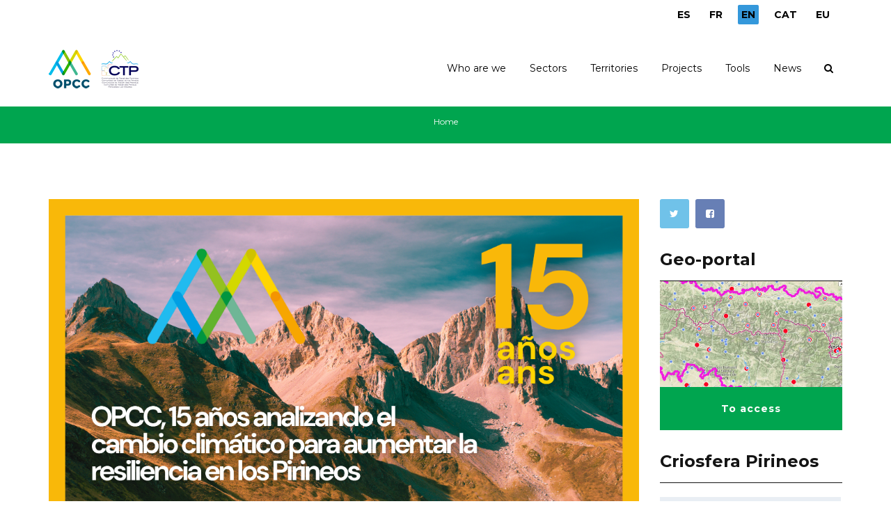

--- FILE ---
content_type: text/html; charset=utf-8
request_url: https://www.opcc-ctp.org/en/blog/201712
body_size: 9455
content:
<!DOCTYPE html>
<html>
  <head>
    <meta name="viewport" content="width=device-width, initial-scale=1.0, minimum-scale=1">
		<meta http-equiv="Content-Type" content="text/html; charset=utf-8" />
<meta name="Generator" content="Drupal 7 (http://drupal.org)" />
<link rel="shortcut icon" href="https://www.opcc-ctp.org/sites/default/files/favicon.ico" type="image/vnd.microsoft.icon" />
		<title>Classic Blog | Pyrenean climate change observatory</title>
		<style type="text/css" media="all">
@import url("https://www.opcc-ctp.org/modules/system/system.base.css?szwi50");
@import url("https://www.opcc-ctp.org/modules/system/system.menus.css?szwi50");
@import url("https://www.opcc-ctp.org/modules/system/system.messages.css?szwi50");
@import url("https://www.opcc-ctp.org/modules/system/system.theme.css?szwi50");
</style>
<style type="text/css" media="all">
@import url("https://www.opcc-ctp.org/sites/all/modules/simplenews/simplenews.css?szwi50");
@import url("https://www.opcc-ctp.org/sites/all/modules/calendar/css/calendar_multiday.css?szwi50");
@import url("https://www.opcc-ctp.org/modules/comment/comment.css?szwi50");
@import url("https://www.opcc-ctp.org/sites/all/modules/contrib/date/date_api/date.css?szwi50");
@import url("https://www.opcc-ctp.org/sites/all/modules/contrib/date/date_popup/themes/datepicker.1.7.css?szwi50");
@import url("https://www.opcc-ctp.org/modules/field/theme/field.css?szwi50");
@import url("https://www.opcc-ctp.org/sites/all/modules/contrib/menu_attach_block/menu_attach_block.css?szwi50");
@import url("https://www.opcc-ctp.org/modules/node/node.css?szwi50");
@import url("https://www.opcc-ctp.org/modules/search/search.css?szwi50");
@import url("https://www.opcc-ctp.org/modules/user/user.css?szwi50");
@import url("https://www.opcc-ctp.org/sites/all/modules/youtube/css/youtube.css?szwi50");
@import url("https://www.opcc-ctp.org/sites/all/modules/contrib/views/css/views.css?szwi50");
@import url("https://www.opcc-ctp.org/sites/all/modules/contrib/ckeditor/css/ckeditor.css?szwi50");
</style>
<style type="text/css" media="all">
@import url("https://www.opcc-ctp.org/sites/all/modules/colorbox/styles/default/colorbox_style.css?szwi50");
@import url("https://www.opcc-ctp.org/sites/all/modules/contrib/ctools/css/ctools.css?szwi50");
@import url("https://www.opcc-ctp.org/modules/locale/locale.css?szwi50");
@import url("https://www.opcc-ctp.org/sites/all/libraries/jquery.prettyPhoto/css/prettyPhoto.css?szwi50");
@import url("https://www.opcc-ctp.org/sites/all/modules/drupalexp/modules/dexp_animation/css/animate.css?szwi50");
@import url("https://www.opcc-ctp.org/sites/all/modules/drupalexp/modules/dexp_animation/css/dexp-animation.css?szwi50");
@import url("https://www.opcc-ctp.org/sites/all/libraries/font-awesome/css/font-awesome.min.css?szwi50");
@import url("https://www.opcc-ctp.org/sites/all/themes/drupalexp/vendor/bootstrap/css/bootstrap.min.css?szwi50");
@import url("https://www.opcc-ctp.org/sites/all/themes/drupalexp/assets/css/drupalexp.css?szwi50");
@import url("https://www.opcc-ctp.org/sites/all/themes/drupalexp/vendor/et-line-font/css/et-icons.css?szwi50");
@import url("https://www.opcc-ctp.org/sites/all/themes/drupalexp/assets/css/drupalexp-rtl.css?szwi50");
@import url("https://www.opcc-ctp.org/sites/default/files/drupalexp/zap/css/style-cyan.css?szwi50");
</style>
<style type="text/css" media="screen and (min-width: 1200px)">
<!--/*--><![CDATA[/*><!--*/
.container{max-width:1170px;}

/*]]>*/-->
</style>
		<script type="text/javascript" src="https://www.opcc-ctp.org/sites/all/modules/contrib/jquery_update/replace/jquery/1.7/jquery.min.js?v=1.7.2"></script>
<script type="text/javascript" src="https://www.opcc-ctp.org/misc/jquery-extend-3.4.0.js?v=1.7.2"></script>
<script type="text/javascript" src="https://www.opcc-ctp.org/misc/jquery-html-prefilter-3.5.0-backport.js?v=1.7.2"></script>
<script type="text/javascript" src="https://www.opcc-ctp.org/misc/jquery.once.js?v=1.2"></script>
<script type="text/javascript" src="https://www.opcc-ctp.org/misc/drupal.js?szwi50"></script>
<script type="text/javascript" src="https://www.opcc-ctp.org/sites/all/modules/contrib/jquery_update/replace/ui/ui/minified/jquery.ui.position.min.js?v=1.10.2"></script>
<script type="text/javascript" src="https://www.opcc-ctp.org/misc/ui/jquery.ui.position-1.13.0-backport.js?v=1.10.2"></script>
<script type="text/javascript" src="https://www.opcc-ctp.org/sites/all/themes/drupalexp/assets/js/plugins.js?szwi50"></script>
<script type="text/javascript" src="https://www.opcc-ctp.org/sites/all/libraries/colorbox/jquery.colorbox-min.js?szwi50"></script>
<script type="text/javascript" src="https://www.opcc-ctp.org/sites/all/modules/colorbox/js/colorbox.js?szwi50"></script>
<script type="text/javascript" src="https://www.opcc-ctp.org/sites/all/modules/colorbox/styles/default/colorbox_style.js?szwi50"></script>
<script type="text/javascript" src="https://www.opcc-ctp.org/sites/all/modules/colorbox/js/colorbox_load.js?szwi50"></script>
<script type="text/javascript" src="https://www.opcc-ctp.org/sites/all/modules/drupalexp/modules/dexp_shortcodes/asset/js/shortcodes.js?szwi50"></script>
<script type="text/javascript" src="https://www.opcc-ctp.org/sites/all/modules/drupalexp/modules/dexp_menu/js/jquery.transform2d.js?szwi50"></script>
<script type="text/javascript" src="https://www.opcc-ctp.org/sites/all/modules/drupalexp/modules/dexp_menu/js/dexp-menu.js?szwi50"></script>
<script type="text/javascript" src="https://www.opcc-ctp.org/sites/all/libraries/jquery.prettyPhoto/js/jquery.prettyPhoto.js?szwi50"></script>
<script type="text/javascript" src="https://www.opcc-ctp.org/sites/all/modules/google_analytics/googleanalytics.js?szwi50"></script>
<script type="text/javascript" src="https://www.googletagmanager.com/gtag/js?id=G-RTR2YNG65L"></script>
<script type="text/javascript">
<!--//--><![CDATA[//><!--
window.dataLayer = window.dataLayer || [];function gtag(){dataLayer.push(arguments)};gtag("js", new Date());gtag("set", "developer_id.dMDhkMT", true);gtag("config", "G-RTR2YNG65L", {"groups":"default","anonymize_ip":true});
//--><!]]>
</script>
<script type="text/javascript" src="https://www.opcc-ctp.org/sites/all/modules/contrib/form_placeholder/form_placeholder.js?szwi50"></script>
<script type="text/javascript" src="https://www.opcc-ctp.org/sites/all/themes/drupalexp/assets/js/drupalexp-sticky.js?szwi50"></script>
<script type="text/javascript" src="https://www.opcc-ctp.org/sites/all/modules/drupalexp/modules/dexp_animation/js/dexp_animation.js?szwi50"></script>
<script type="text/javascript" src="https://www.opcc-ctp.org/sites/all/themes/drupalexp/vendor/bootstrap/js/bootstrap.min.js?szwi50"></script>
<script type="text/javascript" src="https://www.opcc-ctp.org/sites/all/libraries/appear/jquery.appear.js?szwi50"></script>
<script type="text/javascript" src="https://www.opcc-ctp.org/sites/all/themes/drupalexp/assets/js/drupalexp-custompadding.js?szwi50"></script>
<script type="text/javascript" src="https://www.opcc-ctp.org/sites/all/themes/drupalexp/assets/js/drupalexp.js?szwi50"></script>
<script type="text/javascript" src="https://www.opcc-ctp.org/sites/all/themes/zap/assets/js/zap.js?szwi50"></script>
<script type="text/javascript">
<!--//--><![CDATA[//><!--
jQuery.extend(Drupal.settings, {"basePath":"\/","pathPrefix":"en\/","setHasJsCookie":0,"ajaxPageState":{"theme":"zap","theme_token":"tfpAtybhnhkkXji7IoNw2HuA-jY1YApW9P6JFWta7Qc","js":{"sites\/all\/modules\/contrib\/prettyphoto_formatters\/js\/prettyphoto_formatters.js":1,"sites\/all\/modules\/contrib\/jquery_update\/replace\/jquery\/1.7\/jquery.min.js":1,"misc\/jquery-extend-3.4.0.js":1,"misc\/jquery-html-prefilter-3.5.0-backport.js":1,"misc\/jquery.once.js":1,"misc\/drupal.js":1,"sites\/all\/modules\/contrib\/jquery_update\/replace\/ui\/ui\/minified\/jquery.ui.position.min.js":1,"misc\/ui\/jquery.ui.position-1.13.0-backport.js":1,"sites\/all\/themes\/drupalexp\/assets\/js\/plugins.js":1,"sites\/all\/libraries\/colorbox\/jquery.colorbox-min.js":1,"sites\/all\/modules\/colorbox\/js\/colorbox.js":1,"sites\/all\/modules\/colorbox\/styles\/default\/colorbox_style.js":1,"sites\/all\/modules\/colorbox\/js\/colorbox_load.js":1,"sites\/all\/modules\/drupalexp\/modules\/dexp_shortcodes\/asset\/js\/shortcodes.js":1,"sites\/all\/modules\/drupalexp\/modules\/dexp_menu\/js\/jquery.transform2d.js":1,"sites\/all\/modules\/drupalexp\/modules\/dexp_menu\/js\/dexp-menu.js":1,"sites\/all\/libraries\/jquery.prettyPhoto\/js\/jquery.prettyPhoto.js":1,"sites\/all\/modules\/google_analytics\/googleanalytics.js":1,"https:\/\/www.googletagmanager.com\/gtag\/js?id=G-RTR2YNG65L":1,"0":1,"sites\/all\/modules\/contrib\/form_placeholder\/form_placeholder.js":1,"sites\/all\/themes\/drupalexp\/assets\/js\/drupalexp-sticky.js":1,"sites\/all\/modules\/drupalexp\/modules\/dexp_animation\/js\/dexp_animation.js":1,"sites\/all\/themes\/drupalexp\/vendor\/bootstrap\/js\/bootstrap.min.js":1,"sites\/all\/libraries\/appear\/jquery.appear.js":1,"sites\/all\/themes\/drupalexp\/assets\/js\/drupalexp-custompadding.js":1,"sites\/all\/themes\/drupalexp\/assets\/js\/drupalexp.js":1,"sites\/all\/themes\/zap\/assets\/js\/zap.js":1},"css":{"modules\/system\/system.base.css":1,"modules\/system\/system.menus.css":1,"modules\/system\/system.messages.css":1,"modules\/system\/system.theme.css":1,"sites\/all\/modules\/simplenews\/simplenews.css":1,"sites\/all\/modules\/calendar\/css\/calendar_multiday.css":1,"modules\/comment\/comment.css":1,"sites\/all\/modules\/contrib\/date\/date_api\/date.css":1,"sites\/all\/modules\/contrib\/date\/date_popup\/themes\/datepicker.1.7.css":1,"modules\/field\/theme\/field.css":1,"sites\/all\/modules\/contrib\/menu_attach_block\/menu_attach_block.css":1,"modules\/node\/node.css":1,"modules\/search\/search.css":1,"modules\/user\/user.css":1,"sites\/all\/modules\/youtube\/css\/youtube.css":1,"sites\/all\/modules\/contrib\/views\/css\/views.css":1,"sites\/all\/modules\/contrib\/ckeditor\/css\/ckeditor.css":1,"sites\/all\/modules\/colorbox\/styles\/default\/colorbox_style.css":1,"sites\/all\/modules\/contrib\/ctools\/css\/ctools.css":1,"modules\/locale\/locale.css":1,"sites\/all\/libraries\/jquery.prettyPhoto\/css\/prettyPhoto.css":1,"sites\/all\/modules\/drupalexp\/modules\/dexp_animation\/css\/animate.css":1,"sites\/all\/modules\/drupalexp\/modules\/dexp_animation\/css\/dexp-animation.css":1,"sites\/all\/libraries\/font-awesome\/css\/font-awesome.min.css":1,"sites\/all\/themes\/drupalexp\/vendor\/bootstrap\/css\/bootstrap.min.css":1,"sites\/all\/themes\/drupalexp\/assets\/css\/drupalexp.css":1,"sites\/all\/themes\/drupalexp\/vendor\/et-line-font\/css\/et-icons.css":1,"sites\/all\/themes\/drupalexp\/assets\/css\/drupalexp-rtl.css":1,"public:\/\/drupalexp\/zap\/css\/style-cyan.css":1,"0":1}},"colorbox":{"opacity":"0.85","current":"{current} of {total}","previous":"\u00ab Prev","next":"Next \u00bb","close":"Close","maxWidth":"98%","maxHeight":"98%","fixed":true,"mobiledetect":true,"mobiledevicewidth":"480px","file_public_path":"\/sites\/default\/files","specificPagesDefaultValue":"admin*\nimagebrowser*\nimg_assist*\nimce*\nnode\/add\/*\nnode\/*\/edit\nprint\/*\nprintpdf\/*\nsystem\/ajax\nsystem\/ajax\/*"},"better_exposed_filters":{"views":{"blog":{"displays":{"page":{"filters":[]}}}}},"prettyphoto":{"animation_speed":"fast","slideshow":5000,"autoplay_slideshow":false,"opacity":0.8,"show_title":true,"allow_resize":true,"default_width":500,"default_height":344,"counter_separator_label":"\/","theme":"pp_default","horizontal_padding":20,"hideflash":false,"wmode":"opaque","autoplay":true,"modal":false,"deeplinking":true,"overlay_gallery":true,"keyboard_shortcuts":true,"ie6_fallback":true,"markup":"\u003Cdiv class=\u0022pp_pic_holder\u0022\u003E\n  \u003Cdiv class=\u0022ppt\u0022\u003E\u0026nbsp;\u003C\/div\u003E\n  \u003Cdiv class=\u0022pp_top\u0022\u003E\n    \u003Cdiv class=\u0022pp_left\u0022\u003E\u003C\/div\u003E\n    \u003Cdiv class=\u0022pp_middle\u0022\u003E\u003C\/div\u003E\n    \u003Cdiv class=\u0022pp_right\u0022\u003E\u003C\/div\u003E\n  \u003C\/div\u003E\n  \u003Cdiv class=\u0022pp_content_container\u0022\u003E\n    \u003Cdiv class=\u0022pp_left\u0022\u003E\n      \u003Cdiv class=\u0022pp_right\u0022\u003E\n        \u003Cdiv class=\u0022pp_content\u0022\u003E\n          \u003Cdiv class=\u0022pp_loaderIcon\u0022\u003E\u003C\/div\u003E\n          \u003Cdiv class=\u0022pp_fade\u0022\u003E\n            \u003Ca href=\u0022#\u0022 class=\u0022pp_expand\u0022 title=\u0022Expand the image\u0022\u003EExpand\u003C\/a\u003E\n            \u003Cdiv class=\u0022pp_hoverContainer\u0022\u003E\n              \u003Ca class=\u0022pp_next\u0022 href=\u0022#\u0022\u003ENext\u003C\/a\u003E\n              \u003Ca class=\u0022pp_previous\u0022 href=\u0022#\u0022\u003EPrevious\u003C\/a\u003E\n            \u003C\/div\u003E\n            \u003Cdiv id=\u0022pp_full_res\u0022\u003E\u003C\/div\u003E\n            \u003Cdiv class=\u0022pp_details\u0022\u003E\n              \u003Cdiv class=\u0022pp_nav\u0022\u003E\n                \u003Ca href=\u0022#\u0022 class=\u0022pp_arrow_previous\u0022\u003EPrevious\u003C\/a\u003E\n                \u003Cp class=\u0022currentTextHolder\u0022\u003E0\/0\u003C\/p\u003E\n                \u003Ca href=\u0022#\u0022 class=\u0022pp_arrow_next\u0022\u003ENext\u003C\/a\u003E\n              \u003C\/div\u003E\n              \u003Cp class=\u0022pp_description\u0022\u003E\u003C\/p\u003E\n              \u003Cdiv class=\u0022pp_social\u0022\u003E{pp_social}\u003C\/div\u003E\n              \u003Ca class=\u0022pp_close\u0022 href=\u0022#\u0022\u003EClose\u003C\/a\u003E\n            \u003C\/div\u003E\n          \u003C\/div\u003E\n        \u003C\/div\u003E\n      \u003C\/div\u003E\n    \u003C\/div\u003E\n  \u003C\/div\u003E\n  \u003Cdiv class=\u0022pp_bottom\u0022\u003E\n    \u003Cdiv class=\u0022pp_left\u0022\u003E\u003C\/div\u003E\n    \u003Cdiv class=\u0022pp_middle\u0022\u003E\u003C\/div\u003E\n    \u003Cdiv class=\u0022pp_right\u0022\u003E\u003C\/div\u003E\n  \u003C\/div\u003E\n\u003C\/div\u003E\n\u003Cdiv class=\u0022pp_overlay\u0022\u003E\u003C\/div\u003E\n","gallery_markup":"\u003Cdiv class=\u0022pp_gallery\u0022\u003E\n  \u003Ca href=\u0022#\u0022 class=\u0022pp_arrow_previous\u0022\u003EPrevious\u003C\/a\u003E\n  \u003Cdiv\u003E\n    \u003Cul\u003E\n      {gallery}\n    \u003C\/ul\u003E\n  \u003C\/div\u003E\n  \u003Ca href=\u0022#\u0022 class=\u0022pp_arrow_next\u0022\u003ENext\u003C\/a\u003E\n\u003C\/div\u003E\n","image_markup":"\u003Cimg id=\u0022fullResImage\u0022 src=\u0022{path}\u0022 \/\u003E\n","flash_markup":"\u003Cobject classid=\u0022clsid:D27CDB6E-AE6D-11cf-96B8-444553540000\u0022 width=\u0022{width}\u0022 height=\u0022{height}\u0022\u003E\u003Cparam name=\u0022wmode\u0022 value=\u0022{wmode}\u0022 \/\u003E\u003Cparam name=\u0022allowfullscreen\u0022 value=\u0022true\u0022 \/\u003E\u003Cparam name=\u0022allowscriptaccess\u0022 value=\u0022always\u0022 \/\u003E\u003Cparam name=\u0022movie\u0022 value=\u0022{path}\u0022 \/\u003E\u003Cembed src=\u0022{path}\u0022 type=\u0022application\/x-shockwave-flash\u0022 allowfullscreen=\u0022true\u0022 allowscriptaccess=\u0022always\u0022 width=\u0022{width}\u0022 height=\u0022{height}\u0022 wmode=\u0022{wmode}\u0022\u003E\u003C\/embed\u003E\u003C\/object\u003E\n","quicktime_markup":"\u003Cobject classid=\u0022clsid:02BF25D5-8C17-4B23-BC80-D3488ABDDC6B\u0022 codebase=\u0022http:\/\/www.apple.com\/qtactivex\/qtplugin.cab\u0022 height=\u0022{height}\u0022 width=\u0022{width}\u0022\u003E\u003Cparam name=\u0022src\u0022 value=\u0022{path}\u0022\u003E\u003Cparam name=\u0022autoplay\u0022 value=\u0022{autoplay}\u0022\u003E\u003Cparam name=\u0022type\u0022 value=\u0022video\/quicktime\u0022\u003E\u003Cembed src=\u0022{path}\u0022 height=\u0022{height}\u0022 width=\u0022{width}\u0022 autoplay=\u0022{autoplay}\u0022 type=\u0022video\/quicktime\u0022 pluginspage=\u0022http:\/\/www.apple.com\/quicktime\/download\/\u0022\u003E\u003C\/embed\u003E\u003C\/object\u003E\n","iframe_markup":"\u003Ciframe src =\u0022{path}\u0022 width=\u0022{width}\u0022 height=\u0022{height}\u0022 frameborder=\u0022no\u0022\u003E\u003C\/iframe\u003E\n","inline_markup":"\u003Cdiv class=\u0022pp_inline\u0022\u003E{content}\u003C\/div\u003E\n","custom_markup":"","social_tools":"\n"},"googleanalytics":{"account":["G-RTR2YNG65L"],"trackOutbound":1,"trackMailto":1,"trackDownload":1,"trackDownloadExtensions":"7z|aac|arc|arj|asf|asx|avi|bin|csv|doc(x|m)?|dot(x|m)?|exe|flv|gif|gz|gzip|hqx|jar|jpe?g|js|mp(2|3|4|e?g)|mov(ie)?|msi|msp|pdf|phps|png|ppt(x|m)?|pot(x|m)?|pps(x|m)?|ppam|sld(x|m)?|thmx|qtm?|ra(m|r)?|sea|sit|tar|tgz|torrent|txt|wav|wma|wmv|wpd|xls(x|m|b)?|xlt(x|m)|xlam|xml|z|zip","trackColorbox":1},"form_placeholder":{"fallback_support":false,"include":"","exclude":"","required_indicator":"append"},"urlIsAjaxTrusted":{"\/en\/blog\/201712":true},"drupalexp":{"key":"Cyan","base_color":"#00A54F","text_color":"#6F6F6F","link_color":"#333333","link_hover_color":"#00A54F","heading_color":"#141414","base_color_opposite":"#00A54F"},"zap_theme":{"sticky_logo":"https:\/\/www.opcc-ctp.org\/sites\/default\/files\/logo.png"}});
//--><!]]>
</script>
	</head>
    <body class="html not-front not-logged-in no-sidebars page-blog page-blog- page-blog-201712 i18n-en ltr wide  preset-cyan " >
        		<div id="skip-link">
		<a href="#main-content" class="element-invisible element-focusable">Skip to main content</a>
		</div>
				<div class="dexp-body-inner default"><section  class="dexp-section dexp-sticky" id="section-header" style="background-color:#FFF">
	<div class="section-inner">
        <div class="container">
            <div class="row">
                <!-- .region-top-right-->
  <div class="region region-top-right col-xs-12 col-sm-12 col-md-3 col-lg-3 col-lg-offset-9 col-md-offset-9">
    
<div id="block-locale-language" class="block block-locale" style="text-align:right;margin:10px 0 0 0 ">
  <div class="inner"></div>
        
  <div  class="content">
    <ul class="language-switcher-locale-url"><li class="es first"><a href="/es/blog/201712" class="language-link" xml:lang="es">ES</a></li>
<li class="fr"><a href="/fr/blog/201712" class="language-link" xml:lang="fr">FR</a></li>
<li class="en active"><a href="/en/blog/201712" class="language-link active" xml:lang="en">EN</a></li>
<li class="ca"><a href="/ca/blog/201712" class="language-link" xml:lang="ca">CAT</a></li>
<li class="eu last"><a href="/eu/blog/201712" class="language-link" xml:lang="eu">EU</a></li>
</ul>  </div>
</div>
  </div>
<!-- END .region-top-right-->
<!-- .region-logo-->
<div class="dexp-logo col-xs-5 col-sm-2 col-md-2 col-lg-2">
    <a class="site-logo" href="/en"><img src="https://www.opcc-ctp.org/sites/default/files/logo.png" alt=""/></a>
    </div>
<!-- END .region-logo-->
<!-- .region-navigation-->
  <div class="region region-navigation col-xs-7 col-sm-10 col-md-10 col-lg-10">
    
<div id="block-dexp-menu-dexp-menu-block-1" class="block block-dexp-menu">
  <div class="inner"></div>
        
  <div  class="content">
    <a data-target="#dexp-dropdown" href="#" class="hidden-lg hidden-md dexp-menu-toggler">
	<i class="fa fa-align-justify"></i>
</a>
<div id="dexp-dropdown" class="dexp-menu dexp-dropdown">
<ul class="menu"><li class="first expanded"><span title="" class="nolink">Who are we</span><span class="menu-toggle fa fa-angle-right
"></span><ul class="menu"><li class="first leaf"><a href="/en/contenido/presentation-opcc">Presentation of the OPCC</a></li>
<li class="leaf"><a href="/en/contenido/technical-committee">Technical Committee</a></li>
<li class="leaf"><a href="/en/contenido/advisory-council">Advisory Council</a></li>
<li class="last leaf"><a href="/en/contenido/partners">Partners</a></li>
</ul></li>
<li class="expanded"><a href="/en/contenido/sectors">Sectors</a><span class="menu-toggle fa fa-angle-right
"></span><ul class="menu"><li class="first leaf"><a href="/en/sector/past-and-present-climate">Past and present climate</a></li>
<li class="leaf"><a href="/en/sector/future-climate">Future climate</a></li>
<li class="leaf"><a href="/en/sector/natural-risks">Natural risks</a></li>
<li class="leaf"><a href="/en/sector/tourism">Tourism</a></li>
<li class="leaf"><a href="/en/sector/agropastoralism">Agropastoralism</a></li>
<li class="leaf"><a href="/en/sector/energy">Energy</a></li>
<li class="leaf"><a href="/en/sector/flora">Flora</a></li>
<li class="leaf"><a href="/en/sector/wildlife">Wildlife</a></li>
<li class="leaf"><a href="/en/sector/forests">Forests</a></li>
<li class="leaf"><a href="/en/sector/sensitive-high-mountain-ecosystems">Sensitive high mountain ecosystems</a></li>
<li class="last leaf"><a href="/en/sector/water-resources">Water resources</a></li>
</ul></li>
<li class="expanded"><a href="/en/contenido/territories">Territories</a><span class="menu-toggle fa fa-angle-right
"></span><ul class="menu"><li class="first leaf"><a href="/en/contenido/andorra">Andorra</a></li>
<li class="leaf"><a href="/en/contenido/aragon">Aragón</a></li>
<li class="leaf"><a href="/en/contenido/catalunya">Catalunya</a></li>
<li class="leaf"><a href="/en/contenido/euskadi">Euskadi</a></li>
<li class="leaf"><a href="/en/contenido/navarra">Navarra</a></li>
<li class="leaf"><a href="/en/contenido/nouvelle-aquitaine">Nouvelle-Aquitaine</a></li>
<li class="last leaf"><a href="/en/contenido/occitanie">Occitanie</a></li>
</ul></li>
<li class="expanded"><a href="/en/projects" title="">Projects</a><span class="menu-toggle fa fa-angle-right
"></span><ul class="menu"><li class="first leaf"><a href="/en/proyecto/epicc">EPiCC</a></li>
<li class="leaf"><a href="/en/proyecto/life-midmacc">LIFE MIDMACC</a></li>
<li class="leaf"><a href="/en/proyecto/opcc-adapyr">OPCC ADAPYR</a></li>
<li class="leaf"><a href="/en/proyecto/phusicos-h2020">PHUSICOS H2020</a></li>
<li class="leaf"><a href="/en/opcc">OPCC2</a></li>
<li class="leaf"><a href="/en/canopee">CANOPEE</a></li>
<li class="leaf"><a href="/en/florapyr">FLORAPYR</a></li>
<li class="leaf"><a href="/en/node/1016" title="">FLORAPYR Avance</a></li>
<li class="leaf"><a href="/en/replim">REPLIM</a></li>
<li class="leaf"><a href="/en/climpy">CLIMPY</a></li>
<li class="leaf"><a href="/en/piragua">PIRAGUA</a></li>
<li class="leaf"><a href="/en/proyecto/montclima-interreg-sudoe" title="">MONTCLIMA INTERREG SUDOE</a></li>
<li class="leaf"><a href="/en/proyecto/life-pyrenees4clima">LIFE PYRENEES4CLIMA</a></li>
<li class="leaf"><a href="/en/proyecto/2023-horizon-europe-mountadapt">2023 HORIZON EUROPE MOUNTADAPT</a></li>
<li class="leaf"><a href="/en/proyecto/inbiopyr-interreg-poctefa">INBIOPYR INTERREG POCTEFA</a></li>
<li class="leaf"><a href="/en/proyecto/sanasilva-interreg-poctefa">SANASILVA INTERREG POCTEFA</a></li>
<li class="last leaf"><a href="/en/proyecto/solpyr-interreg-poctefa">SOLPYR INTERREG POCTEFA</a></li>
</ul></li>
<li class="expanded"><span title="" class="nolink">Tools</span><span class="menu-toggle fa fa-angle-right
"></span><ul class="menu"><li class="first leaf"><a href="https://criosfera.opcc-ctp.org/" title="">Criosfera Pirineos</a></li>
<li class="leaf"><a href="https://indicadors.opcc-ctp.org/en/" title="">CC Indicators</a></li>
<li class="leaf"><a href="/en/contenido/citizen-science">Citizen science</a></li>
<li class="leaf"><a href="/en/documentos" title="">Download reports and results </a></li>
<li class="leaf"><a href="/en/contenido/geoportal" title="">Geoportal</a></li>
<li class="leaf"><a href="https://www.opcc-ctp.org/en/contenido/climate-bulletin-biccpir" title="">BICCPYR Climate Bulletin </a></li>
<li class="last leaf"><a href="/en/buenas-practicas" title="">Good practices</a></li>
</ul></li>
<li class="last expanded"><span title="" class="nolink">News</span><span class="menu-toggle fa fa-angle-right
"></span><ul class="menu"><li class="first leaf"><a href="/en/noticias" title="">News</a></li>
<li class="leaf"><a href="/en/event-calendar/month" title="">Calendar</a></li>
<li class="last leaf"><a href="/en/newsletter" title="">Newsletter</a></li>
</ul></li>
</ul></div>
  </div>
</div>

<div id="block-search-form" class="block block-search">
  <div class="inner"></div>
        
  <div  class="content">
    <form action="/en/blog/201712" method="post" id="search-block-form" accept-charset="UTF-8"><div><span class="fa fa-search search-toggle"></span>
<div class="search-form-overlay"></div>
<div class="search-form-block-wrapper">
	<div class="container">
		<div class="row">
			<div class="col-xs-12 search-form-block-content">
				<div class="container-inline">
                                      <h2 class="element-invisible">Search form</h2>
                                    <div class="form-item form-type-textfield form-item-search-block-form">
  <label class="element-invisible" for="edit-search-block-form--2">Search </label>
 <input title="Enter the terms you wish to search for." placeholder="Search" type="text" id="edit-search-block-form--2" name="search_block_form" value="" size="15" maxlength="128" class="form-text" />
</div>
<div class="form-actions form-wrapper" id="edit-actions"><input class="btn btn-primary form-submit" type="submit" id="edit-submit" name="op" value="Search" /></div><input type="hidden" name="form_build_id" value="form-njpGQBfXdKP8yzvX-qQwtutIFAJIr9uSRgDB5L79i5U" />
<input type="hidden" name="form_id" value="search_block_form" />
                </div>
			</div>
		</div>
	</div>
</div>
</div></form>  </div>
</div>
  </div>
<!-- END .region-navigation-->
            </div>
        </div>
    </div>
</section>
<div  class="dexp-section" id="section-page-title">
	<div class="dexp-container">
		<div class="row">
			<!-- .region-breadcrumb-->
  <div class="region region-breadcrumb col-xs-12 col-sm-12 col-md-12 col-lg-12">
    
<div id="block-dexp-page-elements-dexp-page-elements-breadcrumb" class="block block-dexp-page-elements">
  <div class="inner"></div>
        
  <div  class="content">
    <h2 class="element-invisible">You are here</h2><div class="breadcrumb"><a href="/en">Home</a></div>  </div>
</div>
  </div>
<!-- END .region-breadcrumb-->
		</div>
	</div>
</div>
<div  class="dexp-section" id="section-content">
	<div class="container">
		<div class="row">
			<!-- .region-content-->
<div class="region region-content col-xs-12 col-sm-12 col-md-9 col-lg-9">
<div class="dexp-page-toolbar"></div>
<div id="block-system-main" class="block block-system">
  <div class="inner"></div>
        
  <div  class="content">
    <div class="view view-blog view-id-blog view-display-id-page blog-classic view-dom-id-bb04d477af417d08428de64fc3715105">
        
  
  
      <div class="view-content">
        <div class="views-row views-row-1 views-row-odd views-row-first">
    <div id="node-1692" class="node node-article node-teaser view-mode-teaser " about="/en/noticia/pyrenean-climate-change-observatory-celebrates-15-years-european-benchmark-tackling-global" typeof="sioc:Item foaf:Document">
    <span property="dc:title" content="The Pyrenean Climate Change Observatory celebrates 15 years as a European benchmark for tackling global warming in mountain areas" class="rdf-meta element-hidden"></span><span property="sioc:num_replies" content="0" datatype="xsd:integer" class="rdf-meta element-hidden"></span>
  <div class="blog-item">
    <div class="blog-media">
      <div class="field field-name-field-media field-type-media field-label-hidden">
<div class="field-items">
<div class="field-item even">
  <div id="file-1898" class="file file-image file-image-png">

        <h2 class="element-invisible"><a href="/en/file/1898">opcc_horizontal.png</a></h2>
    
  
  <div class="content">
    <img typeof="foaf:Image" alt="" src="https://www.opcc-ctp.org/sites/default/files/opcc_horizontal.png" width="2245" height="1587" />  </div>

  
</div>
</div>
</div>
</div>
    </div>
    <div class="blog-detail">
      <h3 class="blog-title">
        <a href="/en/noticia/pyrenean-climate-change-observatory-celebrates-15-years-european-benchmark-tackling-global" title="">The Pyrenean Climate Change Observatory celebrates 15 years as a European benchmark for tackling global warming in mountain areas</a>
      </h3><!-- end title -->
      <div class="blog-meta">
       
        <ul>
         
                    <li class="blog-category">
            <i class="fa fa-bookmark-o"></i>
                      </li>
          <li class="blog-date">
            <span class="day">05</span>
             <span class="month">Dec</span>
          </li>
        </ul>
      </div><!-- end meta -->
      <div class="blog-desc">
          <div class="field field-name-body field-type-text-with-summary field-label-hidden"><div class="field-items"><div class="field-item even" property="content:encoded"><p><img alt="" height="900" src="/sites/default/files/editor/img_4713.jpg" width="1200" /></p></div></div></div>      </div><!-- end desc -->
      <a href="/en/noticia/pyrenean-climate-change-observatory-celebrates-15-years-european-benchmark-tackling-global" title="" class="btn-readmore">
        Read More      </a>
    </div>
  </div>
</div>
  </div>
  <div class="views-row views-row-2 views-row-even">
    <div id="node-1687" class="node node-article node-teaser view-mode-teaser " about="/en/noticia/europe-will-monitor-health-soil-eu-member-states-reduce-pollution-and-improve-resilience" typeof="sioc:Item foaf:Document">
    <span property="dc:title" content="Europe will ‘monitor’ the health of the soil in EU Member States to reduce pollution and improve resilience" class="rdf-meta element-hidden"></span><span property="sioc:num_replies" content="0" datatype="xsd:integer" class="rdf-meta element-hidden"></span>
  <div class="blog-item">
    <div class="blog-media">
      <div class="field field-name-field-media field-type-media field-label-hidden">
<div class="field-items">
<div class="field-item even">
  <div id="file-1897" class="file file-image file-image-jpeg">

        <h2 class="element-invisible"><a href="/en/file/1897">20250519_suelo_bosque.jpg</a></h2>
    
  
  <div class="content">
    <img typeof="foaf:Image" alt="" src="https://www.opcc-ctp.org/sites/default/files/20250519_suelo_bosque.jpg" width="4080" height="3060" />  </div>

  
</div>
</div>
</div>
</div>
    </div>
    <div class="blog-detail">
      <h3 class="blog-title">
        <a href="/en/noticia/europe-will-monitor-health-soil-eu-member-states-reduce-pollution-and-improve-resilience" title="">Europe will ‘monitor’ the health of the soil in EU Member States to reduce pollution and improve resilience</a>
      </h3><!-- end title -->
      <div class="blog-meta">
       
        <ul>
         
                    <li class="blog-category">
            <i class="fa fa-bookmark-o"></i>
                      </li>
          <li class="blog-date">
            <span class="day">05</span>
             <span class="month">Dec</span>
          </li>
        </ul>
      </div><!-- end meta -->
      <div class="blog-desc">
          <div class="field field-name-body field-type-text-with-summary field-label-hidden"><div class="field-items"><div class="field-item even" property="content:encoded"><p>The Soil Monitoring and Resilience Directive has already been published and gives three years for compliance<br /></p></div></div></div>      </div><!-- end desc -->
      <a href="/en/noticia/europe-will-monitor-health-soil-eu-member-states-reduce-pollution-and-improve-resilience" title="" class="btn-readmore">
        Read More      </a>
    </div>
  </div>
</div>
  </div>
  <div class="views-row views-row-3 views-row-odd">
    <div id="node-1673" class="node node-article node-teaser view-mode-teaser " about="/en/noticia/scientific-and-institutional-community-linked-opcc-warns-critical-situation-pyrenees-and" typeof="sioc:Item foaf:Document">
    <span property="dc:title" content=" The scientific and institutional community linked to the OPCC warns of the “critical situation” in the Pyrenees and urges action after “a devastating summer”" class="rdf-meta element-hidden"></span><span property="sioc:num_replies" content="0" datatype="xsd:integer" class="rdf-meta element-hidden"></span>
  <div class="blog-item">
    <div class="blog-media">
      <div class="field field-name-field-media field-type-media field-label-hidden">
<div class="field-items">
<div class="field-item even">
  <div id="file-1887" class="file file-image file-image-jpeg">

        <h2 class="element-invisible"><a href="/en/file/1887">img-20251112-wa0015.jpg</a></h2>
    
  
  <div class="content">
    <img typeof="foaf:Image" alt="" src="https://www.opcc-ctp.org/sites/default/files/img-20251112-wa0015_2.jpg" width="1600" height="988" />  </div>

  
</div>
</div>
</div>
</div>
    </div>
    <div class="blog-detail">
      <h3 class="blog-title">
        <a href="/en/noticia/scientific-and-institutional-community-linked-opcc-warns-critical-situation-pyrenees-and" title=""> The scientific and institutional community linked to the OPCC warns of the “critical situation” in the Pyrenees and urges action after “a devastating summer”</a>
      </h3><!-- end title -->
      <div class="blog-meta">
       
        <ul>
         
                    <li class="blog-category">
            <i class="fa fa-bookmark-o"></i>
                      </li>
          <li class="blog-date">
            <span class="day">10</span>
             <span class="month">Nov</span>
          </li>
        </ul>
      </div><!-- end meta -->
      <div class="blog-desc">
          <div class="field field-name-body field-type-text-with-summary field-label-hidden"><div class="field-items"><div class="field-item even" property="content:encoded"><ul></ul></div></div></div>      </div><!-- end desc -->
      <a href="/en/noticia/scientific-and-institutional-community-linked-opcc-warns-critical-situation-pyrenees-and" title="" class="btn-readmore">
        Read More      </a>
    </div>
  </div>
</div>
  </div>
  <div class="views-row views-row-4 views-row-even views-row-last">
    <div id="node-1679" class="node node-article node-teaser view-mode-teaser " about="/en/noticia/aspir-strengthens-alliance-protection-pyrenean-soils" typeof="sioc:Item foaf:Document">
    <span property="dc:title" content="ASPir strengthens alliance for the protection of Pyrenean soils" class="rdf-meta element-hidden"></span><span property="sioc:num_replies" content="0" datatype="xsd:integer" class="rdf-meta element-hidden"></span>
  <div class="blog-item">
    <div class="blog-media">
      <div id="dexp-carousel" class="carousel slide dexp_carousel field field-name-field-media field-type-media field-label-hidden" data-ride="carousel" data-interval="false">
  <!-- Wrapper for slides -->
  <div class="carousel-inner">
        <div class="item field-item active"><div id="file-1876" class="file file-image file-image-jpeg">

        <h2 class="element-invisible"><a href="/en/file/1876">20251022_105238.jpg</a></h2>
    
  
  <div class="content">
    <img typeof="foaf:Image" alt="Reunión Aspir, octubre 2025" src="https://www.opcc-ctp.org/sites/default/files/20251022_105238.jpg" width="4000" height="3000" />  </div>

  
</div>
</div>
        <div class="item field-item "><div id="file-1877" class="file file-image file-image-jpeg">

        <h2 class="element-invisible"><a href="/en/file/1877">Reunión asamblea Aspir</a></h2>
    
  
  <div class="content">
    <img typeof="foaf:Image" alt="" src="https://www.opcc-ctp.org/sites/default/files/20251021_155729.jpg" width="4000" height="3000" />  </div>

  
</div>
</div>
        <div class="item field-item "><div id="file-1878" class="file file-image file-image-jpeg">

        <h2 class="element-invisible"><a href="/en/file/1878">Visitas de campo reunión Aspir</a></h2>
    
  
  <div class="content">
    <img typeof="foaf:Image" alt="" src="https://www.opcc-ctp.org/sites/default/files/20251022_141631.jpg" width="4000" height="3000" />  </div>

  
</div>
</div>
      </div>

  <!-- Carousel indicators -->
  <ol class="carousel-indicators">
          <li data-target="#dexp-carousel" data-slide-to="0" class=active></li>
          <li data-target="#dexp-carousel" data-slide-to="1" ></li>
          <li data-target="#dexp-carousel" data-slide-to="2" ></li>
       </ol>

  <!-- Carousel nav -->
  <a class="left carousel-control" href="#dexp-carousel" data-slide="prev">
    <span class="fa fa-angle-left"></span>
  </a>
  <a class="right carousel-control" href="#dexp-carousel" data-slide="next">
    <span class="fa fa-angle-right"></span>
  </a>
</div>
    </div>
    <div class="blog-detail">
      <h3 class="blog-title">
        <a href="/en/noticia/aspir-strengthens-alliance-protection-pyrenean-soils" title="">ASPir strengthens alliance for the protection of Pyrenean soils</a>
      </h3><!-- end title -->
      <div class="blog-meta">
       
        <ul>
         
                    <li class="blog-category">
            <i class="fa fa-bookmark-o"></i>
                      </li>
          <li class="blog-date">
            <span class="day">27</span>
             <span class="month">Oct</span>
          </li>
        </ul>
      </div><!-- end meta -->
      <div class="blog-desc">
          <div class="field field-name-body field-type-text-with-summary field-label-hidden"><div class="field-items"><div class="field-item even" property="content:encoded"><p>The Alliance of Pyrenean Soils (ASPir) Conference has called on organisations, companies and institutions to contact the Alliance and share projects related to soil in the Pyrenean region, with the</p></div></div></div>      </div><!-- end desc -->
      <a href="/en/noticia/aspir-strengthens-alliance-protection-pyrenean-soils" title="" class="btn-readmore">
        Read More      </a>
    </div>
  </div>
</div>
  </div>
    </div>
  
      <h2 class="element-invisible">Pages</h2><div class="item-list"><ul class="pagination pager"><li class="pager-current first"><a href="#" title="Current page">1</a></li>
<li class="pager-item"><a title="Go to page 2" href="/en/blog/201712?page=1">2</a></li>
<li class="pager-item"><a title="Go to page 3" href="/en/blog/201712?page=2">3</a></li>
<li class="pager-item"><a title="Go to page 4" href="/en/blog/201712?page=3">4</a></li>
<li class="pager-item"><a title="Go to page 5" href="/en/blog/201712?page=4">5</a></li>
<li class="pager-item"><a title="Go to page 6" href="/en/blog/201712?page=5">6</a></li>
<li class="pager-item"><a title="Go to page 7" href="/en/blog/201712?page=6">7</a></li>
<li class="pager-item"><a title="Go to page 8" href="/en/blog/201712?page=7">8</a></li>
<li class="pager-item"><a title="Go to page 9" href="/en/blog/201712?page=8">9</a></li>
<li class="pager-ellipsis"><a href="#">…</a></li>
<li class="pager-next"><a title="Go to next page" href="/en/blog/201712?page=1">next ›</a></li>
<li class="pager-last last"><a title="Go to last page" href="/en/blog/201712?page=29">last »</a></li>
</ul></div>  
  
  
      <div class="view-footer">
      <p><a role="button" class="dexp-shortcodes-button btn btn-xl letter-space-1 mt20 " href="/en/noticias">ALL NEWS</a></p>
    </div>
  
  
</div>  </div>
</div>
</div>
<!-- END .region-content-->
<!-- .region-right-sidebar-->
  <div class="region region-right-sidebar col-xs-12 col-sm-12 col-md-3 col-lg-3">
    
<div id="block-block-3" class="block block-block" style="text-align:left">
  <div class="inner"></div>
        
  <div  class="content">
    <p><a href="https://twitter.com/opcc_ctp" target="_blank" class="dexp-social-icon social-bg social-rounded social-twitter"><span><i class="fa fa-twitter"></i></span> </a> <a href="#" target="_blank" class="dexp-social-icon social-bg social-rounded social-facebook"><span><i class="fa fa-facebook-square"></i></span> </a></p>
  </div>
</div>

<div id="block-block-8" class="block block-block block-geo-lateral" style="background-image:url(https://www.opcc-ctp.org/sites/default/files/bg_geoportal_front_0.jpg);background-position:bottom center;background-size:cover">
  <div class="inner"></div>
          <h2 class="block-title  no-subtitle">Geo-portal</h2>
    
  <div  class="content">
    <p> </p>
<p> </p>
<p> </p>
<p> </p>
<p><a role="button" class="dexp-shortcodes-button btn btn-lg bg-color btn-full " href="/en/geoportal">To access</a></p>
  </div>
</div>

<div id="block-block-27" class="block block-block">
  <div class="inner"></div>
          <h2 class="block-title  no-subtitle">Criosfera Pirineos</h2>
    
  <div  class="content">
    <p><a href="https://criosfera.opcc-ctp.org/"><img alt="" height="172" src="/sites/default/files/banner_criosfera.png" width="260" /></a><a role="button" class="dexp-shortcodes-button btn btn-lg bg-color btn-full " href="https://criosfera.opcc-ctp.org/">To acces</a></p>
  </div>
</div>

<div id="block-block-10" class="block block-block">
  <div class="inner"></div>
          <h2 class="block-title  no-subtitle">Twitter</h2>
    
  <div  class="content">
    <a class="twitter-timeline" data-height="600" href="https://twitter.com/opcc_ctp?ref_src=twsrc%5Etfw">Tweets by opcc_ctp</a> <script async src="https://platform.twitter.com/widgets.js" charset="utf-8"></script>   </div>
</div>
  </div>
<!-- END .region-right-sidebar-->
		</div>
	</div>
</div>
<div  class="dexp-section" id="section-partners">
	<div class="container">
		<div class="row">
			<!-- .region-client-->
  <div class="region region-client col-xs-12 col-sm-12 col-md-12 col-lg-12">
    
<div id="block-service-links-service-links-not-node" class="block block-service-links dexp-animate" data-animate="fadeInRight" style="text-align:left;margin:20px 0px">
  <div class="inner"></div>
        
  <div  class="content">
    <div class="service-links"><a href="https://www.facebook.com/sharer.php?u=https%3A//www.opcc-ctp.org/en/blog/201712&amp;t=Classic%20Blog" title="Compartir en Facebook" class="service-links-facebook" rel="nofollow" target="_blank"><img typeof="foaf:Image" alt="Facebook logo" src="https://www.opcc-ctp.org/sites/default/files/social/facebook.png" /></a> <a href="https://twitter.com/share?url=https%3A//www.opcc-ctp.org/en/blog/201712&amp;text=Classic%20Blog" title="Compartir en Twitter" class="service-links-twitter" rel="nofollow" target="_blank"><img typeof="foaf:Image" alt="Twitter logo" src="https://www.opcc-ctp.org/sites/default/files/social/twitter.png" /></a> <a href="whatsapp://send?text=https%3A//www.opcc-ctp.org/en/blog/201712&amp;=" title="Share via Whatsapp" class="service-links-whatsapp" rel="nofollow" target="_blank"><img typeof="foaf:Image" alt="Whatsapp logo" src="https://www.opcc-ctp.org/sites/default/files/social/whatsapp.png" /></a></div>  </div>
</div>
  </div>
<!-- END .region-client-->
		</div>
	</div>
</div>
<div  class="dexp-section" id="section-bottom" style="background-color:#FFF">
	<div class="container">
		<div class="row">
			<!-- .region-bottom-first-->
  <div class="region region-bottom-first col-xs-12 col-sm-12 col-md-4 col-lg-4">
    
<div id="block-block-5" class="block block-block title-br-bottom dexp-animate" data-animate="fadeInLeft">
  <div class="inner"></div>
          <h2 class="block-title  no-subtitle">PYRENEAN CLIMATE CHANGE OBSERVATORY</h2>
    
  <div  class="content">
    <p>Avenida Nuestra Señora de la Victoria, 8<br />
22.700 - Jaca<br />
Huesca - España</p>
<p>+34 974 36 31 00<br />
<a href="mailto:info_opcc@ctp.org">info_opcc@ctp.org</a></p>
<h2><strong><a href="/en/contact">Contact</a></strong></h2>
  </div>
</div>
  </div>
<!-- END .region-bottom-first-->
		</div>
	</div>
</div>
<div  class="dexp-section" id="section-footer" style="background-color:#FFF">
	<div class="container">
		<div class="row">
			<!-- .region-copyright-->
  <div class="region region-copyright col-xs-12 col-sm-12 col-md-12 col-lg-12">
    
<div id="block-block-6" class="block block-block">
  <div class="inner"></div>
        
  <div  class="content">
    <h4 class="copyright">Copyrights © 2024&nbsp;Todos los derechos reservados | <a href="/es/user">Acceso</a> | <a href="/es/contenido/proteccion-datos">Protección de Datos</a> | Desarrollado por <a href="http://www.cesefor.com" target="_blank">Cesefor</a> e <a href="http://incamedio.com/" target="_blank">INCA Medio SL</a></h4>
  </div>
</div>
  </div>
<!-- END .region-copyright-->
		</div>
	</div>
</div>
</div><!--Page rendered by drupalexp drupal theme framework (drupalexp.com)-->
		<script type="text/javascript" src="https://www.opcc-ctp.org/sites/all/modules/contrib/prettyphoto_formatters/js/prettyphoto_formatters.js?szwi50"></script>
                <div id="go-to-top"><i class="fa fa-angle-up"></i></div>
	</body>
</html>


--- FILE ---
content_type: text/javascript
request_url: https://www.opcc-ctp.org/sites/all/modules/drupalexp/modules/dexp_animation/js/dexp_animation.js?szwi50
body_size: 269
content:
jQuery(document).ready(function($) {
    $(".dexp-animate").each(function() {
        var $this = $(this);
        if ($('body').hasClass('mobile')) {
            $this.removeClass('dexp-animate');
        } else {
            var animate_class = $this.data('animate'), delay = $this.data('animate-delay') || 0;
            $this.appear(function() {
                setTimeout(function() {
                    $this.addClass('animated').addClass(animate_class);
                }, delay);
            }, {
                accX: 0,
                accY: 0,
                one: true
            });
        }
    });
});
